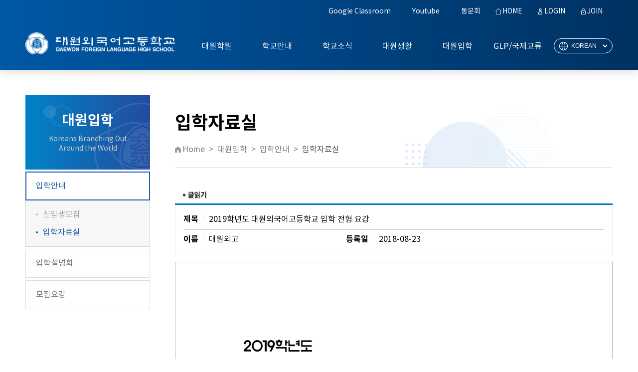

--- FILE ---
content_type: text/html
request_url: http://dwfl.hs.kr/?act=board.read&code=131012&page=5&num=58&id=61
body_size: 23805
content:
<!DOCTYPE html>
<html lang="kr">

<head>
	<meta charset="euc-kr">
	<meta http-equiv="X-UA-Compatible" content="IE=edge">

	<meta name="viewport" content="width=device-width, initial-scale=1.0" />
	<meta name="Author" content="(주)니트로아이" />
	<meta name="Keywords" content="대원외국어고등학교" />
	<meta name="Description" content="대원외국어고등학교 " />
	<base href="http://dwfl.hs.kr/hosts/dwfl.hs.kr/" />

	<link rel="stylesheet" href="commons/css/reset.css" />
	<link rel="stylesheet" href="commons/css/global.css" />
	<link rel="stylesheet" href="commons/css/contents.css" />
	<link rel="stylesheet" href="/css/access/board.css" type="text/css" />

	
	<script type="text/javascript" src="/js/lib/jquery-1.3.2.min.js"></script>
	<script type="text/javascript" src="/js/lib/jquery.validate.min.js"></script>
	<script type="text/javascript" src="/js/lib/jquery.pngFix.pack.js"></script>
	<script type="text/javascript" src="/js/lib/jquery.blockUI.js"></script>
	<script type="text/javascript" src="/js/lib/jquery.cookie.js"></script>
	<script type="text/javascript" src="/js/lib/jquery.ba-url.min.js"></script>
	<script type="text/javascript" src="/js/lib/jquery.clipboard.min.js"></script>

	<script type="text/javascript" src="/js/ewut.ReferenceData.js"></script>
	<script type="text/javascript" src="/js/ewut.HtmlGenerator.js"></script>
	<script type="text/javascript" src="/js/ewut.AdvanceInput.js"></script>
	<script type="text/javascript" src="/js/ewut.AccessbilityUI.js"></script>
	<script type="text/javascript" src="/js/ewut.contextmenu.js"></script>
	<script type="text/javascript" src="/js/ewut.Anchor.js"></script>
	<script type="text/javascript" src="/js/ewut.Filter.js"></script>
	<script type="text/javascript" src="/js/ewut.ImageUtil.js"></script>
	<script type="text/javascript" src="/js/ewut.FormUtil.js"></script>
	<script type="text/javascript" src="/js/ewut.Validate.js"></script>

	<script type="text/javascript">

	var _gaq = _gaq || [];
	_gaq.push(['_setAccount', 'UA-18458777-1']);
	_gaq.push(['_setDomainName', 'none']);
	_gaq.push(['_setAllowLinker', true]);
	_gaq.push(['_trackPageview']);

	(function() {
	var ga = document.createElement('script'); ga.type = 'text/javascript'; ga.async = true;
	ga.src = ('https:' == document.location.protocol ? 'https://ssl' : 'http://www') + '.google-analytics.com/ga.js';
	var s = document.getElementsByTagName('script')[0]; s.parentNode.insertBefore(ga, s);
	})();

	function setPng24(obj) {
		obj.width=obj.height=1;
		obj.className=obj.className.replace(/\bpng24\b/i,'');
		obj.style.filter = "progid:DXImageTransform.Microsoft.AlphaImageLoader(src='"+ obj.src +"',sizingMethod='image');"
		obj.src='';
		return '';
	}

	</script>
	<script type="text/javascript" src="commons/js/subTemplate.js"></script>

	<script src="commons/js/site.js"></script>

	<title>대원외국어고등학교 :::  - 입학자료실 글읽기</title>
</head>

<body>
	<header>
	<div class="wrap">
		<nav class="top">
			<div class="only_desktop">
				<a href="https://edu.google.com/" target="_blank">Google Classroom</a>
				<a href="https://www.youtube.com/channel/UC1PC4GOVNcHvONwwT04o-8g" target="_blank">Youtube</a>
				<a href="https://www.fola.or.kr/" target="_blank">동문회</a>
			</div>
			<a class="home" href="/">HOME</a>
			
			<a class="user" href="/?act=member.login">LOGIN</a>
			<a class="lock" href="/?act=member.clause">JOIN</a>
			
		</nav>
		<nav class="bottom">
			<a href="/" class="logo"><img src="commons/images/logo.png" class="logo" /></a>
			<div class="gnb">
				<div class="head">
					<div class="dropdown">
						<select class="select_language">
							<option value="http://dwfl.hs.kr/">KOREAN</option>
							<option value="http://eng.dwfl.hs.kr/">ENGLISH</option>
							<option value="http://cn.dwfl.hs.kr/">CHINESE</option>
						</select>
					</div>
					<nav>
						
						<a class="user" href="/?act=member.login">LOGIN</a>
						<a class="lock" href="/?act=member.clause">JOIN</a>
						
					</nav>
				</div>
					<ul>
		
		<li>
			<a class="menu_01" href="/?act=doc&amp;mcode=1711"  target="_self"  >대원학원</a>
						<ul class="menu-sub">
							<li><a href="/?act=doc&amp;mcode=1711"  >설립자 소개</a></li>
							<li><a href="/?act=doc&amp;mcode=1710"  >이사장 인사</a></li>
							<li><a href="https://daewon.sen.hs.kr/"  target="_blank"  >대원고등학교</a></li>
							<li><a href="https://dwg.sen.hs.kr/"  target="_blank"  >대원여자고등학교</a></li>
							<li><a href="http://daewon.ms.kr/"  target="_blank"  >대원국제중학교</a></li>
						</ul>
					</li>
		
		<li>
			<a class="menu_02" href="/?act=doc&amp;mcode=1010"  target="_self"  >학교안내</a>
						<ul class="menu-sub">
							<li><a href="/?act=doc&amp;mcode=1010"  >학교장 인사</a></li>
							<li><a href="/?act=doc&amp;mcode=101110"  target="_self"  >학교소개</a></li>
							<li><a href="/?act=doc&amp;mcode=101210"  target="_self"  >캠퍼스안내</a></li>
							<li><a href="https://www.youtube.com/channel/UC1PC4GOVNcHvONwwT04o-8g"  target="_blank"  >대원외고 Youtube</a></li>
						</ul>
					</li>
		
		<li>
			<a class="menu_03" href="/?act=board.list&amp;code=111010"  target="_self"  >학교소식</a>
						<ul class="menu-sub">
							<li><a href="/?act=board.list&amp;code=111010"  target="_self"  >대원공지</a></li>
							<li><a href="/?act=board.list&amp;code=111214"  target="_self"  >학교홍보자료</a></li>
							<li><a href="/?act=gallery.list&amp;code=1117"  >대원갤러리</a></li>
							<li><a href="/?act=board.list&amp;code=1113"  >학교운영위원회</a></li>
							<li><a href="/?act=doc&amp;mcode=111410"  target="_self"  >발전기금</a></li>
							<li><a href="/?act=doc&amp;mcode=1119"  >행정정보공개</a></li>
							<li><a href="http://www.dwfl.hs.kr/?act=board.list&amp;code=111821"  target="_self"  >학교평가</a></li>
						</ul>
					</li>
		
		<li>
			<a class="menu_04" href="/?act=board.list&amp;code=121013"  target="_self"  >대원생활</a>
						<ul class="menu-sub">
							<li><a href="/?act=board.list&amp;code=121013"  target="_self"  >학교생활</a></li>
							<li><a href="/?act=doc&amp;mcode=121410"  target="_self"  >특색교육프로그램</a></li>
							<li><a href="/?act=doc&amp;mcode=121610"  target="_self"  >동아리활동</a></li>
							<li><a href="/?act=board.list&amp;code=1215"  >급식게시판</a></li>
							<li><a href="/?act=board.list&amp;code=1212"  >진학ㆍ진로</a></li>
							<li><a href="/?act=doc&amp;mcode=121712"  target="_self"  >학교교육과정</a></li>
						</ul>
					</li>
		
		<li>
			<a class="menu_05" href="/?act=doc&amp;mcode=131010"  target="_self"  >대원입학</a>
						<ul class="menu-sub">
							<li><a href="/?act=doc&amp;mcode=131010"  target="_self"  >입학안내</a></li>
							<li><a href="/?act=doc&amp;mcode=131112"  target="_self"  >입학설명회</a></li>
							<li><a href="/?act=board.list&amp;code=1312"  >모집요강</a></li>
						</ul>
					</li>
		
		<li>
			<a class="menu_06" href="/?act=doc&amp;mcode=141010"  target="_self"  >GLP/국제교류</a>
						<ul class="menu-sub">
							<li><a href="/?act=doc&amp;mcode=141010"  target="_self"  >GLP</a></li>
							<li><a href="/?act=doc&amp;mcode=1411"  >국제교류</a></li>
						</ul>
					</li>
	</ul>
				<div class="close" id="button_close_ham"></div>
			</div>
			<div class="right">
				<div class="dropdown">
					<select class="select_language">
						<option value="http://dwfl.hs.kr/">KOREAN</option>
						<option value="http://eng.dwfl.hs.kr/">ENGLISH</option>
						<option value="http://cn.dwfl.hs.kr/">CHINESE</option>
					</select>
				</div>
				<div class="button_ham" id="button_open_ham"></div>
			</div>
		</nav>
	</div>
</header>
<script>
	document.querySelector("header").addEventListener("change", function() {
		if (event.target.matches(".select_language")) {
			// console.log(this, event.target.value);
			location.href = event.target.value;
		}
	});
	document.getElementById("button_open_ham").addEventListener("click", function() {
		document.body.classList.toggle("open_ham");
	});
	document.getElementById("button_close_ham").addEventListener("click", function() {
		document.body.classList.remove("open_ham");
	});
	document.body.addEventListener("click", function(event) {
		if (event.target.closest("header .gnb") || event.target.closest("#button_open_ham")) return;
		document.body.classList.remove("open_ham");
	});
	document.querySelector("header nav.bottom").addEventListener("click", function(event) {
		if (event.target.matches("header .gnb > ul > li > a")) {
			var targetMenu = event.target.closest("header .gnb > ul > li");
			var targetSubmenu = event.target.parentElement.querySelector("ul.menu-sub");
			if (!targetMenu || !targetSubmenu) return false;
			event.stopPropagation();
			event.preventDefault();

			var isOpen = targetMenu.classList.contains("open");
			document.querySelectorAll("header .gnb ul.menu-sub").forEach(function (element) { element.style.height = ""; element.closest("header .gnb > ul > li").classList.remove("open"); });
			if (!isOpen) {
				targetSubmenu.style.height = targetSubmenu.scrollHeight + "px";
				targetMenu.classList.add("open");
			}


			// [...document.querySelectorAll("header nav.bottom ul.menu-sub")].map(function(element) { domSlider.slideUp({ element }); });
			// domSlider.slideDown({ element: event.target.parentElement.querySelector("ul.menu-sub") });
			// event.target.parentElement.querySelector("ul.menu-sub").to($content, 0.2, { height: 0 });

			// TweenLite.set(targetSubmenu, { height: "auto" });
			// var T = TweenLite.to(targetSubmenu, 0.2, { height: 0 }).reversed(true);
			// T.reversed(!T.reversed());

			// if (targetSubmenu.classList.contains("open")) {
			// 	// slideUp(targetSubmenu);
			// 	targetSubmenu.style.height = "0";
			// 	targetSubmenu.classList.remove("open");
			// } else {
			// 	// slideDown(targetSubmenu);
			// 	targetSubmenu.style.height = targetSubmenu.scrollHeight + "px";
			// 	targetSubmenu.classList.add("open");
			// 	// TweenLite.kill(targetSubmenu);
			// 	// TweenLite.set(targetSubmenu, { height: "auto" });
    		// 	// TweenLite.from(targetSubmenu, 0.2, { height: 0 });
			// 	// targetSubmenu.classList.add("open");
			// }
			/*
			if (!event.target.closest("header nav.bottom > .gnb > ul > li").classList.contains("open")) {
				document.querySelectorAll("header nav.bottom > .gnb > ul > li").forEach(function (element) { element.classList.remove("open"); });
				event.target.closest("header nav.bottom > .gnb > ul > li").classList.add("open");
			} else {
				document.querySelectorAll("header nav.bottom > .gnb > ul > li").forEach(function (element) { element.classList.remove("open"); });
			}
			*/
			return false;
		}
	});
</script>
	<main class="sub wrap">
		<aside class="submenu">
			<section class="top">
	<h2>대원입학</h2>
	<p>Koreans Branching Out<br />Around the World</p>
</section>

<ul class="depth-1">
	
	<li class="on">
		<a href="/?act=doc&amp;mcode=131010" class="_self">입학안내</a>
		
		<ul class="depth-2">
			
			<li class=""><a href="/?act=doc&amp;mcode=131010" class="">신입생모집</a></li>
			
			<li class="on"><a href="/?act=board.list&amp;code=131012" class="">입학자료실</a></li>
			
		</ul>
		
	</li>
	
	<li class="">
		<a href="/?act=doc&amp;mcode=131112" class="_self">입학설명회</a>
		
		<ul class="depth-2">
			
			<li class=""><a href="/?act=doc&amp;mcode=131112" class="">입학설명회 안내</a></li>
			
			<li class=""><a href="/?act=into_sch.list&amp;code=131110" class="_self">입학설명회 예약</a></li>
			
		</ul>
		
	</li>
	
	<li class="">
		<a href="/?act=board.list&amp;code=1312" class="">모집요강</a>
		
	</li>
	
</ul>

		</aside>
		<section class="sub-contents">
			<section class="title">
				<h3 id="tmpDocTitle">입학자료실</h3>
				<div class="breadcrumb">
					<a href="/?main" class="home">Home</a> > <a href="/?act=doc&amp;mcode=131010" >대원입학</a> > <a href="/?act=doc&amp;mcode=131010" >입학안내</a> > <a href="/?act=board.list&amp;code=131012"  class="last">입학자료실</a>
				</div>
			</section>
			<article>
				<script type="text/javascript" src="/js/module/board.read.js"></script>
<noscript>
    <p>이 페이지는 자바스크립트가 지원되지 않는 브라우저에서 일부 기능이 제대로 작동하지 않습니다.</p>
</noscript>

<div id="subContent">

    
    
    
    

    <div class="subPage">

        <div class="board">

            <div class="boardRead">
                <h4 title="글읽기" class="title"><img src="/image/access/board/boardReadTit.gif" alt="글읽기" /></h4>

                <div id="boardList_table">

                    <div class="boardReadHeader">
                        <div class="infoArea">
                            <dl class="infoPre float_wrap">
                                <dt>제목</dt>
                                <dd class="title">2019학년도 대원외국어고등학교 입학 전형 요강</dd>
                            </dl>
                            <dl class="infoNext float_wrap">
                                <dt>이름</dt>
                                <dd>대원외고</dd>
                                <dt>등록일</dt>
                                <dd>2018-08-23 </dd>
                            </dl>
                        </div>
                    </div>
                    <div class="boardReadBody">
                        <p>
                            
                            
                                
                        </p>
                        

                        

                        <div id="tmpContentsArea"><p style="text-align: center;"><img alt="2019학년도 대원외국어고등학교 입학 전형 요강" src="/?act=image_proxy&path=hosts%2F14063%2Fboard%2F131012.-1.68.1535010225" /></p>
</div>

                        <!-- 첨부파일의 이미지 보이게 2010-11-03 정현-->
                        
                        <!-- 첨부파일의 이미지 보이게 2010-11-03 정현-->

                    </div>



                    <!-- 공공누리 -->
                    
                    <!-- 공공누리 -->

                    <div class="boradReadFooter">
                        <dl>
                            <dt>첨부파일</dt>
                            

                            
                            <dd><a href="/?act=file_proxy&path=download/board/14063/131012/61/1/2019%C7%D0%B3%E2%B5%B5_%B4%EB%BF%F8%BF%DC%B0%ED_%C0%D4%BD%C3%BF%E4%B0%AD.pdf"><img src="/image/icon/pdf.gif" class="icon" alt="2019학년도_대원외고_입시요강.pdf" title="2019학년도_대원외고_입시요강.pdf, 다운로드" onError="this.src='/image/icon/default.gif'" align="absmiddle" /> 2019학년도_대원외고_입시요강.pdf</a>&nbsp&nbsp&nbsp다운로드 수 : [ 334 ]</dd>
                            

                            

                            
							
							<button type="button" onclick="download_all_individual();" style="cursor:pointer; padding:5px; margin:5px;">
								전체 파일 다운로드
							</button>

                            
                        </dl>
						
						<script type="text/javascript">
						<!--
						function clip_insecureContent(mode){
							var url = '';
							var textarea = document.createElement("textarea");
							document.body.appendChild(textarea);
							if (mode=='edge')
							{
								url = 'edge://settings/content/insecureContent';
							} else {
								url = 'chrome://settings/content/insecureContent';
							}
							textarea.value = url;
							textarea.select();
							document.execCommand("copy");
							document.body.removeChild(textarea);
							alert("링크가 복사되었습니다. 주소창에 붙여넣기 하세요!")
						};
						//-->
						</script>
						
                        <div style="border-top: 1px solid #000; margin-right: 15px; line-height: 22px;">
							<p>브라우저 보안 업데이트로 인한 다운로드 불가 시, 다운로드 안내</p>
							<p>엣지 : edge://settings/content/insecureContent <a href="javascript:clip_insecureContent('edge');" style="color: blue;"> [클릭 후 주소창에 붙여넣기]</a></p>
							<p>크롬 : chrome://settings/content/insecureContent <a href="javascript:clip_insecureContent('chrome');" style="color: blue; "> [클릭 후 주소창에 붙여넣기]</a></p>
							<p>위 주소로 접근하셔서 허용 부분에 학교 도메인(<a class="domain_a" style="color:blue;"></a>)을 넣고 저장하시면 다운로드가 가능해집니다.</p>
						</div>


						<script type="text/javascript">
							(function($){
								var domain = window.location.hostname;
								$(".domain_a").text("http://" + domain);
							})(jQuery);

						</script>
                    </div>
					
					<script type="text/javascript">
					function download_all_individual() {
						// 1. 모든 a 태그 수집
						var links = document.getElementsByTagName('a');
						var target_urls = [];

						// 2. 프록시 다운로드 링크만 골라내기
						for (var i = 0; i < links.length; i++) {
							var href = links[i].href;
							// act=file_proxy 가 포함된 주소만 수집
							if (href.indexOf('act=file_proxy') > -1) {
								target_urls.push(href);
							}
						}

						if (target_urls.length == 0) {
							alert("다운로드할 첨부파일이 없습니다.");
							return;
						}

						if (!confirm("총 " + target_urls.length + "개의 파일을 개별 다운로드합니다.\n\n브라우저 상단에 '팝업 차단' 경고가 뜨면 [허용] 해주세요.")) {
							return;
						}

						// 3. 시간차를 두고 iframe 생성 (브라우저 차단 우회)
						for (var k = 0; k < target_urls.length; k++) {
							(function(url, index) {
								setTimeout(function() {
									// 보이지 않는 iframe 생성
									var ifr = document.createElement('iframe');
									ifr.style.display = 'none';
									ifr.src = url; // 여기서 다운로드 요청 발생
									document.body.appendChild(ifr);
									
									// (선택) 다운로드 후 iframe 제거 로직은 복잡하므로 
									// 페이지 새로고침 전까지는 그냥 둡니다. (문제 없음)
								}, 1000 * index); // 1초 간격 (0초, 1초, 2초...)
							})(target_urls[k], k);
						}
					}
				</script>

                    

                </div>
                <div class="boardNavigation float_wrap">
                    <div class="buttonLeft">
                        <span class="button01 arrowIcon" id="print_btn">
                            <a href="/?act=board.read&amp;code=131012&amp;page=5&amp;num=58&amp;id=61#none" onclick="boardPrint('dwfl.hs.kr');">
                                <span>인쇄하기</span>
                            </a></span>
                    </div>

                    <div class="buttonRight">
                        <span class="button01 arrowIcon">
                            <a href="/?act=board.list&amp;code=131012&amp;page=5"><span>목록</span></a>
                        </span>
                        
                    </div>
                </div>

                <div class="prevNext">
                    <div class="prevNextlist">
                        <dl class="prev">
                            <dt class="title">이전글</dt>
                            <dd class="preTitle"><a href="/?act=board.read&amp;code=131012&amp;page=5&amp;id=60">2018학년도 3월 전편입학전형 안내</a></dd>
                            <dd class="admin">/ 대원외고</dd>
                            <dd class="time">2018.03.07</dd>
                        </dl>
                        <dl class="next">
                            <dt class="next">다음글</dt>
                            <dd class="nextTitle"><a href="/?act=board.read&amp;code=131012&amp;page=5&amp;id=62">2019학년도 신입생 입학 등록금 안내</a></dd>
                            <dd class="admin">/ 대원외고</dd>
                            <dd class="time">2018.11.29</dd>
                        </dl>
                    </div>
                </div>
            </div>

        </div>

    </div>

</div>
			</article>
		</section>
	</main>
	<footer>
	<div class="wrap">
		<button id="button_gotop" class="button_gotop"></button>
		<div class="bar">
			<span><a href="/?act=doc.info" class="em">개인정보처리방침</a></span>
			<span><a href="/?act=doc.copyright_service">저작권 지침 및 신고</a></span>
			<span><a href="http://school.nitroeye.co.kr/ewut_new/html/popup/mail_reject.htm" class="popup">이메일무단수집거부</a></span>
			<span><a href="/?act=admin.main">관리자</a></span>
		</div>
		<div class="contact">
			<div class="logo"><img src="commons/images/logo_footer.png" /></div>
			<div class="right">
				<div>(04939)서울특별시 광진구 중곡동 용마산로22길 26</div>
				<div class="split"><span>교무입학</span><span>Tel : 02-2204-1513~1525</span><span>|</span><span>Fax : 02-2204-1544</span></div>
				<div class="split"><span>행정실</span><span>Tel : 02-2204-1527~1530</span><span>|</span><span>Fax : 02-2204-1537</span></div>
				<div><br /></div>
				<div>COPYRIGHT ⓒ DAEWON FOREIGN LANGUAGE HIGH SCHOOL. ALL RIGHTS RESERVED.</div>
			</div>
			<div class="banner" id="foot_bannerzone">
				<div class="banner_wrap">
					<ul class="listwrap2">
						<li>
							<a href="http://www.schoolinfo.go.kr/index.jsp?GS_CD=S010000571" class="_blank"><img src="files/banner/201610121520590.258584.jpg" alt="학교알리미의 배너, 새창열림" width="160" height="43" /></a>
						</li>
						
						<li>
							<a href="http://www.sen.go.kr/web/services/page/viewPage.action?page=kor/part/part_04_09.html" class="_blank"><img src="files/banner/201904030959170.576872.png" alt="학교 성폭력 온라인 신고센터의 배너, 새창열림" width="160" height="43" /></a>
						</li>
						
						<li>
							<a href="https://www.safepeople.go.kr/safepeople/cms_iba/main.do" class="_blank"><img src="files/banner/201610121521120.945243.jpg" alt="안전신문고의 배너, 새창열림" width="160" height="43" /></a>
						</li>
						
						<li>
							<a href="http://clean-hakwon.moe.go.kr/" class="_blank"><img src="files/banner/201611041624320.847379.jpg" alt="교육부 불법사교육 신고센터의 배너, 새창열림" width="160" height="43" /></a>
						</li>
						
						<li>
							<a href="http://www.schoolsafe.kr/main2/" class="_blank"><img src="files/banner/201611041632510.072292.jpg" alt="학교안전정보센터의 배너, 새창열림" width="160" height="43" /></a>
						</li>
						
						<li>
							<a href="http://daewonkinder.kr/" class="_blank"><img src="files/banner/201611041642420.972178.jpg" alt="대원킨더아카데미의 배너, 새창열림" width="160" height="43" /></a>
						</li>
						
						<li>
							<a href="http://" class="_blank"><img src="files/banner/201702160951030.738985.gif" alt="서울교육콜센터의 배너, 새창열림" width="160" height="43" /></a>
						</li>
						
						<li>
							<a href="http://bit.ly/2FAOjfZ" class="_blank"><img src="files/banner/201803151031090.163774.jpg" alt="성폭력 신고센터의 배너, 새창열림" width="160" height="43" /></a>
						</li>
						
						<li>
							<a href="https://www.clean.go.kr/cmm/secCtfc.do?menuId=M0701&amp;uprMenuId=M0392&amp;rqsTyCd=&amp;menuCode=acs" class="_blank"><img src="files/banner/201908191006450.70025.jpg" alt="사학비리 부패신고센터의 배너, 새창열림" width="160" height="43" /></a>
						</li>
						
						<li>
							<a href="http://teentalk.or.kr/index.php" class="_blank"><img src="files/banner/202011101230130.417818.jpg" alt="다 들어줄개의 배너, 새창열림" width="160" height="43" /></a>
						</li>
						
					</ul>
				</div>
				<div class="buttons">
					<button class="b_prev"><img src="commons/images/button_arrow.png" /></button>
					<button class="b_next"><img src="commons/images/button_arrow_down.png" /></button>
				</div>
			</div>
		</div>
	</div>
</footer>
<script>
	document.getElementById("button_gotop").addEventListener("click", function(event) {
		event.stopPropagation();
		event.preventDefault();
		window.scrollTo({top: 0, behavior: 'smooth'});
		return false;
	});
</script>
</body>

</html>

--- FILE ---
content_type: text/css
request_url: http://dwfl.hs.kr/hosts/dwfl.hs.kr/commons/css/global.css
body_size: 37105
content:
/* 웹 폰트 */
@font-face {
    font-family: 'Noto Sans KR';
    src: url('/font/notokr-regular.eot');
    src: url('/font/notokr-regular.eot?#iefix') format('embedded-opentype'),
         url('/font/notokr-regular.woff2') format('woff2'),
         url('/font/notokr-regular.woff') format('woff'),
         url('/font/notokr-regular.ttf') format('truetype'),
         url('/font/notokr-regular.svg#notokr-regular') format('svg');
    font-weight: 400;
    font-style: normal;
}
@font-face {
    font-family: 'Noto Sans KR';
    src: url('/font/notokr-medium.eot');
    src: url('/font/notokr-medium.eot?#iefix') format('embedded-opentype'),
         url('/font/notokr-medium.woff2') format('woff2'),
         url('/font/notokr-medium.woff') format('woff'),
         url('/font/notokr-medium.ttf') format('truetype'),
         url('/font/notokr-medium.svg#notokr-medium') format('svg');
    font-weight: 500;
    font-style: normal;
}
@font-face {
    font-family: 'Noto Sans KR';
    src: url('/font/notokr-bold.eot');
    src: url('/font/notokr-bold.eot?#iefix') format('embedded-opentype'),
         url('/font/notokr-bold.woff2') format('woff2'),
         url('/font/notokr-bold.woff') format('woff'),
         url('/font/notokr-bold.ttf') format('truetype'),
         url('/font/notokr-bold.svg#notokr-bold') format('svg');
    font-weight: 700;
    font-style: normal;
}

@font-face {
    font-family: 'Noto bold';
    src: url('/font/notokr-bold.eot');
    src: url('/font/notokr-bold.eot?#iefix') format('embedded-opentype'),
         url('/font/notokr-bold.woff2') format('woff2'),
         url('/font/notokr-bold.woff') format('woff'),
         url('/font/notokr-bold.ttf') format('truetype'),
         url('/font/notokr-bold.svg#notokr-bold') format('svg');
    font-weight: 500;
    font-style: normal;
}

body {
    font-family: 'Noto Sans KR';
}



/* 공통 */
.wrap { margin-left: 6%; margin-right: 6%; }
.wrap-l { margin-left: 6%; padding-right: 6%; }

/* 탭 기능 */
.tabs ul.tabs-auto > li { display: none; }
.tabs ul.tabs-buttons > li { cursor: pointer; }
.tabs ul.tabs-buttons > li, .tabs ul.tabs-auto > li.selected { display: inherit; }

/* 세로로 접었다 폈다 */
.fold-v {
    -webkit-transition: height .25s ease;
    -o-transition: height .25s ease;
    transition: height .25s ease;
    overflow: hidden;
}
/* .fold-v:not(.on) {
    display: none;
} */

/* 공지 강조 요청 */
.boardListForm > a strong{ font-weight: bolder; }






header {
	background-color: white;
    box-shadow: 0px 0px 20px rgba(0, 0, 0, 0.2);
    position: absolute;
    width: 100%;
    top: 0;
    overflow: hidden;
    z-index: 1;
}
header::before {
    content: '';
    width: 100%;
    height: 140px;
    display: inline-block;
    background: rgb(0,88,166);
	background: linear-gradient(90deg, rgba(0,88,166,1) 0%, rgba(0,49,97,1) 100%);
    position: absolute;
    top: 0;
    right: auto;
    bottom: auto;
    left: 0;
}
header > .wrap { position: relative; display: flex; flex-direction: column; }
header nav.top { display: flex; justify-content: flex-end; align-items: center; flex: 0 0 45px; font-size: 14px; }
header nav.top a { margin: 0 10px; padding: 0 10px; }
header nav.top a:hover { text-decoration: underline; }
header nav a { padding: 0 10px; color: white; text-decoration: none; }
header nav a.home { padding-left: 14px; background-image: url('../images/icon_home.png'); background-repeat: no-repeat; background-position: left center; }
header nav a.user { padding-left: 14px; background-image: url('../images/icon_user.png'); background-repeat: no-repeat; background-position: left center; }
header nav a.lock { padding-left: 14px; background-image: url('../images/icon_lock.png'); background-repeat: no-repeat; background-position: left center; }

header nav.bottom { display: flex; align-items: flex-start; justify-content: space-between; font-size: 18px; min-height: 95px; }
header nav.bottom > .logo { padding: 8px 0 10px 0; }
header nav.bottom > .logo img { max-width: 380px; }
header nav.bottom > .gnb { flex: 1; margin: 0 3% 0 6%; font-size: 18px; }
header nav.bottom > .gnb > .head { background: rgb(0,88,166); background: linear-gradient(90deg, rgba(0,88,166,1) 0%, rgba(0,49,97,1) 100%); display: none; padding: 10px; align-items: center; justify-content: space-between; font-size: 14px; padding-right: 60px; }
header nav.bottom > .gnb > ul { display: flex; align-items: stretch; }
header nav.bottom > .gnb > ul > li { flex: 1; text-align: center; overflow: hidden; }
header nav.bottom > .gnb > ul > li > a { color: white; text-decoration: none; padding: 0 10px; height: 95px; display: flex; align-items: center; justify-content: center; }
header nav.bottom > .gnb > ul > li:hover > a { font-weight: bold; }
header nav.bottom > .gnb > ul ul.menu-sub { padding: 10px 0; overflow: hidden; }
header nav.bottom > .gnb > ul ul.menu-sub a { color: #999999; padding: 10px 0; display: block; font-size: 15px; text-decoration: none; }
header nav.bottom > .gnb > ul ul.menu-sub a:hover { color: #004c91; text-decoration: underline;text-underline-offset: 4px; }
header nav.bottom > .gnb > .close { display: none; position: absolute; right: 0; top: 0; background-image: url('../images/icon_close.png'); background-repeat: no-repeat; background-size: 30px; background-position: center; width: 30px; height: 30px; padding: 10px; cursor: pointer; }
header nav.bottom .right { padding-top: 28px; }
header nav.bottom .dropdown { border: 1px solid white; border-radius: 20px; padding: 0 10px; }
header nav.bottom .dropdown select { background: url('../images/icon_world.png') no-repeat center left 10px; padding: 10px 10px 10px 30px; border: 0; color: white; }
header nav.bottom .dropdown option { background-color: black; }

/* body {  } */
body > main { margin-top: 190px; }
body > main.home { background-image: url('../images/body_bg.png'); background-repeat: no-repeat; background-size: cover; }









body > main.home > .grid-layout { display: grid; grid-template-columns: repeat(2, 1fr); grid-template-rows: repeat(2, 1fr); grid-column-gap: 90px; grid-row-gap: 45px; }
body > main.home > .grid-layout > .icons { grid-area: 1 / 1 / 2 / 2; width: 100%; display: flex; flex-wrap: wrap; text-align: center; }
body > main.home > .grid-layout > .boards { grid-area: 2 / 1 / 3 / 2; height: 340px; overflow: hidden; }
body > main.home > .grid-layout > .events { grid-area: 1 / 2 / 3 / 3; }

/* body > main.home > .icons { border-radius: 10px; overflow: hidden; border: 1px solid #eeeeee; gap: 1px; background-color: #eee; } */
body > main.home > .grid-layout > .icons { border-radius: 10px; overflow: hidden; display: grid; grid-template-columns: repeat(3, 1fr); grid-template-rows: repeat(3, 1fr); border: 1px solid #eeeeee; gap: 1px; background-color: #eee; }
body > main.home > .grid-layout > .icons a { display: flex; align-items: center; flex-direction: column; justify-content: center; flex: 33%; background-color: white; box-sizing: border-box; color: #777777; text-decoration: none; padding: 10px; word-break: keep-all; }
body > main.home > .grid-layout > .icons a:hover { background: rgb(76,169,223); background: linear-gradient(40deg, rgba(76,169,223,1) 0%, rgba(74,105,217,1) 100%); color: white; }
body > main.home > .grid-layout > .icons a .icon { display: block; width: 54px; height: 54px; background-repeat: no-repeat; margin: 0 auto 10px auto; background-size: cover; }
body > main.home > .grid-layout > .icons a .icon.icon-1 { background-image: url('../images/quick_1.png'); }
body > main.home > .grid-layout > .icons a .icon.icon-2 { background-image: url('../images/quick_2.png'); }
body > main.home > .grid-layout > .icons a .icon.icon-3 { background-image: url('../images/quick_3.png'); }
body > main.home > .grid-layout > .icons a .icon.icon-4 { background-image: url('../images/quick_4.png'); }
body > main.home > .grid-layout > .icons a .icon.icon-5 { background-image: url('../images/quick_5.png'); }
body > main.home > .grid-layout > .icons a .icon.icon-6 { background-image: url('../images/quick_6.png'); }
body > main.home > .grid-layout > .icons a .icon.icon-7 { background-image: url('../images/quick_7.png'); }
body > main.home > .grid-layout > .icons a .icon.icon-8 { background-image: url('../images/quick_8.png'); }
body > main.home > .grid-layout > .icons a .icon.icon-9 { background-image: url('../images/quick_9.png'); }
body > main.home > .grid-layout > .icons a:hover .icon.icon-1 { background-image: url('../images/quick_1_on.png'); }
body > main.home > .grid-layout > .icons a:hover .icon.icon-2 { background-image: url('../images/quick_2_on.png'); }
body > main.home > .grid-layout > .icons a:hover .icon.icon-3 { background-image: url('../images/quick_3_on.png'); }
body > main.home > .grid-layout > .icons a:hover .icon.icon-4 { background-image: url('../images/quick_4_on.png'); }
body > main.home > .grid-layout > .icons a:hover .icon.icon-5 { background-image: url('../images/quick_5_on.png'); }
body > main.home > .grid-layout > .icons a:hover .icon.icon-6 { background-image: url('../images/quick_6_on.png'); }
body > main.home > .grid-layout > .icons a:hover .icon.icon-7 { background-image: url('../images/quick_7_on.png'); }
body > main.home > .grid-layout > .icons a:hover .icon.icon-8 { background-image: url('../images/quick_8_on.png'); }
body > main.home > .grid-layout > .icons a:hover .icon.icon-9 { background-image: url('../images/quick_9_on.png'); }

/* body > main.home > .grid-layout > .boards { margin-top: 48px; } */
body > main.home > .grid-layout > .boards .top { display: flex; border-bottom: 1px solid #d3d3d3; padding-bottom: 10px; margin-bottom: 22px; }
body > main.home > .grid-layout > .boards h3 { font-family: 'Noto bold'; font-size: 30px; white-space: nowrap; }
body > main.home > .grid-layout > .boards .tabs-buttons { display: flex; align-items: flex-end; margin-left: 38px; margin-bottom: -11px; margin-right: 34px; white-space: nowrap; }
body > main.home > .grid-layout > .boards .tabs-buttons li { padding: 0 8px 11px 8px; border-bottom-width: 2px; border-bottom-style: solid; border-color: transparent; font-size: 20px; color: #999999; }
body > main.home > .grid-layout > .boards .tabs-buttons li.selected { border-color: #005aab; color: #005aab; }
body > main.home > .grid-layout > .boards .tabs-more { position: relative; }
body > main.home > .grid-layout > .boards .tabs-more li { position: absolute; top:-50px; right: 6px; }
body > main.home > .grid-layout > .boards .tabs-contents { line-height: 1.4; }
body > main.home > .grid-layout > .boards .tabs-contents .board ul > li { display: flex; align-items: center; margin-top: 16px; }
body > main.home > .grid-layout > .boards .tabs-contents .board ul > li a { text-decoration: none; color: #666666; }
body > main.home > .grid-layout > .boards .tabs-contents .board ul > li:first-child .title { font-size: 18px; flex: 1; }
body > main.home > .grid-layout > .boards .tabs-contents .board ul > li:first-child .date { border-radius: 100%; border: 4px solid #e2e2e2; width: 85px; height: 85px; display: flex; flex-wrap: wrap; justify-content: center; align-items: center; text-align: center; align-content: center; color: #6e6e6e; margin-right: 16px; order: -1; }
body > main.home > .grid-layout > .boards .tabs-contents .board ul > li:first-child .date .date-date { color: #005aab; font-size: 28px; font-weight: bold; order: -1; width: 100%; margin-bottom: 0px; }
body > main.home > .grid-layout > .boards .tabs-contents .board ul > li:first-child .date .date-year::after { content: "."; }
body > main.home > .grid-layout > .boards .tabs-contents .board ul > li:first-child .title a { color: black; background-repeat: repeat-x; padding: 3px 2px; background-position: bottom; font-weight: bold; }
body > main.home > .grid-layout > .boards .tabs-contents ul > li a:hover {background-image: url('../images/notice_bg.png'); }

body > main.home > .grid-layout > .boards .tabs-contents .board ul > li .date .date-year::after { content: "."; }
body > main.home > .grid-layout > .boards .tabs-contents .board ul > li:not(:first-child) .date .date-month::after { content: "."; }
body > main.home > .grid-layout > .boards .tabs-contents .board ul > li .date { color: #888888; }

body > main.home > .grid-layout > .boards .tabs-contents .board ul > li:not(:first-child) { padding-left: 10px; background: url('../images/bullet_gray.png'); background-position: center left; background-repeat: no-repeat; }
body > main.home > .grid-layout > .boards .tabs-contents .board ul > li:not(:first-child) .title { flex: 1; overflow: hidden; text-overflow: ellipsis; white-space: nowrap; }
body > main.home > .grid-layout > .boards .tabs-contents .board ul > li:not(:first-child) .date { flex: 0; text-align: right; white-space: nowrap; padding-left: 10px; }

body > main.home > .grid-layout > .boards .tabs-contents .calendar { display: flex; min-height: 260px; }
body > main.home > .grid-layout > .boards .tabs-contents .calendar > .date { background: rgb(76,169,223); background: linear-gradient(160deg, rgba(76,169,223,1) 0%, rgba(74,105,217,1) 100%); color: white; display: flex; align-items: center; flex-direction: column; justify-content: center; padding: 20px; margin-right: 10px; font-size: 14px; line-height: 26px; }
body > main.home > .grid-layout > .boards .tabs-contents .calendar > .date strong { font-size: 28px; }
body > main.home > .grid-layout > .boards .tabs-contents .calendar > .list { flex: 1; }
body > main.home > .grid-layout > .boards .tabs-contents .calendar > .list li { border-bottom: 1px solid #eeeeee; padding: 10px; }
body > main.home > .grid-layout > .boards .tabs-contents .calendar > .list li:last-child { border: none; }


body > main.home > .grid-layout > .events { display: grid; grid-template-columns: repeat(2, 1fr); grid-template-rows: repeat(2, 1fr); grid-column-gap: 10px; grid-row-gap: 10px; line-height: 50px; }
body > main.home > .grid-layout > .events a { position: relative; text-decoration-line: none; display: block; border-radius: 10px 10px; background-color: #f3f3f3; padding: 30px; background-repeat: no-repeat; background-position: right bottom; }
body > main.home > .grid-layout > .events a:hover { background-color: #69a2e2; background-image: url('../images/event_bg_deco.png'); }
body > main.home > .grid-layout > .events a .subtitle { color: #555555; font-size: 20px; white-space: nowrap; }
body > main.home > .grid-layout > .events a .title { color: #444444; font-size: 35px; font-weight: bold;  }
body > main.home > .grid-layout > .events a:hover .subtitle, body > main.home > .grid-layout > .events a:hover .title { color: #ffffff; }
body > main.home > .grid-layout > .events a:hover .title span { color: #fcffa5; }
body > main.home > .grid-layout > .events a .go { width: 53px; height: 26px; background-image: url("../images/event_arrow.png"); background-repeat: no-repeat; background-position: right; transition: all ease 0.2s; line-height: 26px; margin-top: 15px; background-size: contain; }
body > main.home > .grid-layout > .events a .go::before { color: #d8e8fb; width: 0; overflow: hidden; transition: all ease 0.2s; font-size: 17px; height: 26px; white-space: nowrap; display: block; content: '바로가기'; }
body > main.home > .grid-layout > .events a:hover .go { width: 123px; background-image: url("../images/event_arrow_on.png"); }
body > main.home > .grid-layout > .events a:hover .go::before { width: 70px; }
body > main.home > .grid-layout > .events a .icon { position: absolute; bottom: 0; right: 0; }
body > main.home > .grid-layout > .events a .icon img { max-width: 200px; transition: all 0.1s; }
body > main.home > .grid-layout > .events a.empty { background: none; cursor: default; }
body > main.home > .grid-layout > .events a.empty .title { position: absolute; right: 0; bottom: 0; display: block; margin-left: 20px; }
body > main.home > .grid-layout > .events a.empty .title img { width: 100%; height: auto; }
body > main.home > .grid-layout > .events a.empty .icon { position: absolute; left: 20px; top: 20px; width: 228px; height: 228px; display: block; background-image: url("../images/events_empty_image.png"); background-repeat: no-repeat; }
body > main.home > .grid-layout > .events a.empty .icon::after { position: absolute; left: 02; top: 0; width: 228px; height: 228px; display: block; content: ""; background-image: url("../images/events_empty_text.png"); background-repeat: no-repeat; }



body > main.home > .gallery { position: relative; margin-top: 90px; padding-top: 74px; padding-left: 50px; }
body > main.home > .gallery > .bg { background: rgb(44,61,77); background: linear-gradient(40deg, rgba(44,61,77,1) 0%, rgba(54,75,94,1) 100%); border-radius: 10px 0 0 10px; position: absolute; top: 0; right: 0; bottom: 50px; left: 0; }
body > main.home > .gallery > .bg::before { content: ''; display: block; background: url('../images/gallery_bg.png'); background-repeat: no-repeat; position: absolute; top: 0; right: 0; bottom: 0; left: 0; }
body > main.home > .gallery > .split { display: flex; position: relative; }
body > main.home > .gallery > .split > .left { flex: 45%; margin-right: 5%; }
body > main.home > .gallery > .split > .left .top a { color: white; text-decoration: none; padding: 12px 60px 12px 26px; border: 1px solid white; border-radius: 8px; background-image: url('../images/icon_arrow45.png'); background-repeat: no-repeat; background-position: right 28px top 50%; word-break: keep-all; }
body > main.home > .gallery > .split h3 { color: white; font-family: 'Noto Bold'; }
body > main.home > .gallery > .split > .left .top { margin-bottom: 30px; display: flex; align-items: center; justify-content: space-between; }
/* body > main.home > .gallery > .split > .left .bottom > a { display: block; background-image: url('../images/youtube_thumb.png'); background-repeat: no-repeat; width: 630px; height: 350px; border-radius: 18px; position: relative; } */
body > main.home > .gallery > .split > .left .bottom > .video-box { display: block; width: 100%; padding-top: 56%; border-radius: 18px; overflow: hidden; position: relative; }
body > main.home > .gallery > .split > .left .bottom > .video-box > img, body > main.home > .gallery > .split > .left .bottom > .video-box > video { width: 100%; height: 100%; object-fit: cover; position: absolute; top: 0; }
body > main.home > .gallery > .split > .left .bottom > .video-box > .title { position: absolute; bottom: 18px; left: 20px; font-size: 16px; color: white; text-decoration: none; }
body > main.home > .gallery > .split > .left .bottom > .video-box > .button-play { position: absolute; background-image: url('../images/button_play.png'); background-repeat: no-repeat; width: 76px; height: 76px; top: calc(50% - 76px / 2); left: calc(50% - 76px / 2); }
body > main.home > .gallery > .split > .left h3 { font-size: 26px; }
body > main.home > .gallery > .split > .right { margin-top: 70px; overflow: hidden; flex: 55%; display: flex; flex-direction: column; justify-content: space-between; }
body > main.home > .gallery > .split > .right h3 { font-size: 38px; }
body > main.home > .gallery > .split > .right .description { margin-top: 20px; font-size: 20px; color: #7c939a; }
body > main.home > .gallery > .split > .right .button-more { display: block; background-image: url('../images/icon_plus.png'); width: 25px; height: 25px; margin-top: 28px; }
body > main.home > .gallery > .split > .right .gallery-list { display: flex; margin-top: 6%; justify-content: space-between; }
body > main.home > .gallery > .split > .right .gallery-list > a { display: block; text-decoration: none; position: relative; flex: 0 0 22%; overflow: hidden; }
body > main.home > .gallery > .split > .right .gallery-list > a .thumbnail { border-radius: 10px; overflow: hidden; position: relative; width: 100%; padding-top: 70%; }
body > main.home > .gallery > .split > .right .gallery-list > a:hover .thumbnail::before { display: block; content: ''; width: 100%; height: 100%; background: #2c4d79; position: absolute; top: 0%; left: 0%; opacity: 0.5; z-index: 1; }
body > main.home > .gallery > .split > .right .gallery-list > a:hover .thumbnail::after { display: block; content: ''; width: 40px; height: 40px; background: url('../images/icon_magnifier.png') no-repeat center; position: absolute; top: 50%; left: 50%; margin-left: -20px; margin-top: -20px; z-index: 1; }
body > main.home > .gallery > .split > .right .gallery-list > a img { width: 100%; height: 100%; object-fit: cover; top: 0; position: absolute; }
body > main.home > .gallery > .split > .right .gallery-list > a figcaption { color: black; margin-top: 16px; font-size: 16px; font-weight: 500; white-space: nowrap; overflow: hidden; text-overflow: ellipsis; }


body > main.sub { display: flex; }
body > main.sub > aside { width: 250px; }
body > main.sub > aside .subMenuTop h3 { display: none; }
body > main.sub > aside > .top { width: 250px; height: 150px; padding: 0 20px; box-sizing: border-box; display: flex; background: rgb(36,75,159); background: linear-gradient(90deg, rgba(0,131,199,1) 0%, rgba(36,75,159,1) 100%); text-align: center; flex-direction: column; justify-content: center; color: white; font-size: 28px; line-height: 1.4; position: relative; }
body > main.sub > aside > .top::before { content: ''; width: 100%; height: 100%; display: inline-block; background: url('../images/submenu_bg.png') no-repeat right bottom; position: absolute; top: 0; right: auto; bottom: auto; left: 0; }
body > main.sub > aside > .top * { position: relative; }
body > main.sub > aside > .top h2 { font-family: 'Noto bold'; }
body > main.sub > aside > .top p { margin-top: 8px; color: #CCC; font-size: 14px; }
body > main.sub > aside ul.depth-1 { margin-top: 4px; }
body > main.sub > aside ul.depth-1 > li { margin-top: 4px; }
body > main.sub > aside ul.depth-1 > li:has(ul.depth-2) { background-image: url('../images/arrow_bottom.png'); background-position: right 18px top 26px; background-repeat: no-repeat; }
body > main.sub > aside ul.depth-1 > li > a { display: block; border: 1px solid #dddddd; text-decoration: none; color: #777777; padding: 20px; }
body > main.sub > aside ul.depth-1 > li > a:hover { text-decoration: underline; }
body > main.sub > aside ul.depth-1 > li.on > a { color: #1c57a8; border: 2px solid #1c58a8; padding: 19px; }
body > main.sub > aside ul.depth-1 > li.on:has(ul.depth-2) { background-image: url('../images/arrow_bottom_blue.png'); }
body > main.sub > aside ul.depth-2 { background-color: #f7f7f7; border-width: 0 1px 1px 1px; border-style: solid; border-color: #d3d3d3; height: 0; opacity: 0; visibility: hidden; }
body > main.sub > aside ul.depth-1 > li.on ul.depth-2 { height: auto; opacity: 1; visibility: visible; padding: 10px 0; }
body > main.sub > aside ul.depth-2 li { background-color: #f7f7f7; }
body > main.sub > aside ul.depth-2 li:first-child { margin-top: 0; }
body > main.sub > aside ul.depth-2 > li > a { display: block; text-decoration: none; color: #999999; padding: 10px 20px 10px 34px; background-image: url('../images/bullet_gray.png'); background-position: 20px center; background-repeat: no-repeat; }
body > main.sub > aside ul.depth-2 > li.on > a { color: #1c58a8; background-image: url('../images/bullet_blue.png'); }
body > main.sub > aside ul.depth-2 li a:hover { text-decoration: underline; }

body > main.sub > section.sub-contents { margin-left: 50px; flex: 1; }
body > main.sub > section.sub-contents > section.title { padding-top: 40px; background: url('../images/sub_bg.png') no-repeat right 120px bottom; }
body > main.sub > section.sub-contents > article { border-top: 1px solid #d3d3d3; padding-top: 16px; }
body > main.sub > section.sub-contents > section.title h3 { font-size: 36px; font-family: 'Noto bold'; }
body > main.sub > section.sub-contents > section.title .breadcrumb { color: #777777; padding: 26px 0 28px 0; }
body > main.sub > section.sub-contents > section.title .breadcrumb a { text-decoration: none; display: inline-block; color: #777777; margin: 0 4px; }
body > main.sub > section.sub-contents > section.title .breadcrumb a:first-child { margin-left: 0; }
body > main.sub > section.sub-contents > section.title .breadcrumb a:last-child { color: #444444; }
body > main.sub > section.sub-contents > section.title .breadcrumb a.home { background-image: url("../images/icon_b_home.png"); background-repeat: no-repeat; background-position: left center; padding-left: 15px; }


body > main.sub > section.sub-contents > article .boardListForm > a span { font-size: 14px; }




footer { background-color: #f2f2f2; margin-top: 111px; padding: 30px 0; }
footer > div { position: relative; }
footer .button_gotop { position: absolute; top: -91px; right: 0; background: url("../images/button_top.png") no-repeat; width: 183px; height: 61px; outline: none; border: 0; cursor: pointer; }
footer .bar { display: flex; border: 1px solid #cccccc; border-radius: 30px; padding: 12px; justify-content: center; font-size: 16px; }
footer .bar > span { padding-left: 20px; margin-left: 20px; background: url('../images/bullet_gray.png'); background-position: center left; background-repeat: no-repeat; }
footer .bar a { color: #333333; text-decoration: none; }
footer .bar > span:first-child { background: none; padding-left: 0; margin-left: 0; }
footer .bar a.em { color: #0c4da2; font-weight: bold; }
footer .contact { margin-top: 40px; color: #7f7f7f; font-size: 14px; display: flex; line-height: 1.6; align-items: flex-start; } 
footer .contact > .right { margin-left: 60px; flex: 1; }
footer .contact .split { display: flex; }
/* footer .contact .split > span { flex: auto; } */
footer .contact .split > span:first-child { width: 60px; }
footer .contact .split > span { margin-right: 6px; padding-right: 6px; }
footer .contact .banner { display: flex; background-color: white; padding: 10px; border-radius: 10px; }
footer .contact .banner > .banner_wrap { width: 210px; height: 60px; overflow: hidden; position: relative; }
footer .contact .banner > .banner_wrap ul { width: 100%; height: 100%; position: absolute; }
footer .contact .banner > .banner_wrap ul li { width: 100%; height: 100%; }
footer .contact .banner > .banner_wrap ul a { display: flex; width: 100%; height: 100%; align-items: center; justify-content: center; }
footer .contact .banner > .banner_wrap ul img { max-width: 100%; max-height: 100%; width: auto; }
footer .contact .banner > .buttons { display: flex; flex-direction: column; justify-content: space-between; }
footer .contact .banner > .buttons button { border: 0; background: none; outline: 0; cursor: pointer; }







.only_mobile { display: none; }

@media (min-width: 1200px) {
    header nav.bottom > .gnb ul.menu-sub { display: none; }
    header nav.bottom > .gnb:hover ul.menu-sub { display: block; }
}
@media (max-width: 1600px) {
    header nav.bottom > .logo { padding-top: 20px; }
    header nav.bottom > .logo img { max-width: 300px; }
    header nav.bottom > .gnb { margin: 0 1% 0 2%; font-size: 16px; }
    header nav.bottom .right { padding-top: 32px; }
    header nav.bottom .dropdown { padding: 0 6px; }
    header nav.bottom .dropdown select { padding: 6px 6px 6px 24px; background-position: center left 4px; font-size :12px; }

    body > main.home > .grid-layout { grid-column-gap: 45px; }
    body > main.home > .grid-layout > .events a .icon img { max-width: 160px; }
    .wrap { margin-left: 4%; margin-right: 4%; }
    .wrap-l { margin-left: 4%; padding-right: 4%; }
    
    body > main.home > .gallery > .split > .left h3 { font-size: 24px; }
    body > main.home > .gallery > .split > .left .top a { padding: 8px 30px 8px 13px; background-position: right 8px center; }
    body > main.home > .gallery > .split > .right h3 { font-size: 32px; }
    body > main.home > .gallery > .split > .right .description { font-size: 18px; }
}
@media (max-width: 1200px) {
    body.open_ham { overflow: hidden; }
    header::before { height: 120px; }
    body > main { margin-top: 160px; }
    header nav.top { font-size: 13px; }
    header nav a { margin: 0 8px; padding: 0 8px; }

    header nav.bottom > .logo { padding-top: 10px; }
    header nav.bottom > .gnb { position: fixed; background-color: white; right: 0; top: 0; bottom: 0; z-index: 99; margin: 0; width: 70%; max-width: 600px; box-shadow: none; overflow-y: auto; transition: all 0.2s ease; transform: translateX(100%); }
    header nav.bottom > .gnb > .head { display: flex; }
    body.open_ham header nav.bottom > .gnb { transform: translateX(0); box-shadow: 0 0 50px rgba(0, 0, 0, 0.5); }
    header nav.bottom { min-height: 75px; }
    header nav.bottom > .gnb > ul { flex-direction: column; margin: 40px 20px; border-bottom: 1px solid #005aab; }
    header nav.bottom > .gnb > ul > li { text-align: left; }
    header nav.bottom > .gnb > ul > li > a { color: #005aab; height: 60px; padding: 0 0 0 20px; justify-content: flex-start; border-width: 1px 0 0 0; border-style: solid; border-color: #005aab; transition: background-color 0.2s; font-size: 20px; }
    header nav.bottom > .gnb > ul > li.open > a { color: white; background: rgb(0,88,166);
        background: linear-gradient(90deg, rgba(0,88,166,1) 0%, rgba(0,49,97,1) 100%); }
    header nav.bottom > .gnb > .close { display: initial; }
    header nav.bottom > .gnb > ul ul.menu-sub { height: 0; transition: height 0.2s ease-out; padding: 0; }
    header nav.bottom > .gnb > ul ul.menu-sub a { padding: 12px 20px; font-size: 18px; }

    header nav.bottom > .right { display: flex; padding-top: 16px; }
    header nav.bottom > .right .button_ham { margin-left: 10px; display: block; background-image: url('../images/icon_ham.png'); background-position: center; background-repeat: no-repeat; width: 30px; height: 30px; border-radius: 100%; border: 1px solid white; cursor: pointer; }
    body > main.home > .grid-layout { grid-template-columns: 1fr; grid-template-rows: repeat(4, 1fr); grid-row-gap: 30px; }
    body > main.home > .grid-layout > .icons { grid-area: 3 / 1 / 4 / 2; }
    body > main.home > .grid-layout > .boards { grid-area: 4 / 1 / 5 / 2; }
    body > main.home > .grid-layout > .events { grid-area: 1 / 1 / 3 / 2; }
    body > main.home > .grid-layout > .events a .icon img { max-width: 180px; }
    body > main.home > .gallery > .split > .left { flex: 70%; }
    body > main.home > .gallery > .split > .right { flex: 35%; }
    body > main.home > .gallery > .split > .right .description { display: none; }
    body > main.home > .gallery > .split > .right .gallery-list { flex-direction: row; flex-wrap: wrap; }
    body > main.home > .gallery > .split > .right .gallery-list > a { flex-basis: 45%; margin-right: 5%; margin-top: 5%; }
    body > main.home > .gallery > .split > .right .gallery-list > a figcaption { display: none; font-size: 12px; margin-top: 8px; }

    footer .contact { flex-direction: column; font-size: 12px; }
    footer .contact > .logo img { max-width: 100%; }
    footer .contact > .right { margin-left: 0; margin-top: 20px; margin-bottom: 20px; }
    footer .contact > .banner { align-self: flex-end; }
}
@media (max-width: 800px) {
    .only_desktop { display: none; }
    .only_mobile { display: initial; }

    header nav.top { font-size: 14px; }
    header nav a { margin: 0 6px; padding: 0 6px; }
    /* header nav.bottom > .logo { padding-top: 28px; } */
    header nav.bottom > .logo img { max-width: 260px; }
    header nav.bottom > .gnb { width: 100%; max-width: 100%; }

    body > main.home > .grid-layout { grid-template-rows: repeat(3, 1fr); }
    body > main.home > .grid-layout > .boards h3 { font-size: 26px; }
    body > main.home > .grid-layout > .boards .tabs-buttons { margin-left: 16px; margin-right: 34px;
    }
    body > main.home > .grid-layout > .boards .tabs-buttons li { font-size: 18px; }
    body > main.home > .grid-layout > .boards .tabs-contents { font-size: 16px; }
    body > main.home > .grid-layout > .boards .tabs-contents .board ul > li:first-child .title { font-size: 16px; }
    body > main.home > .grid-layout > .boards .tabs-contents ul > li:not(:first-child) .date .date-year { display: none; }
    /* body > main.home > .grid-layout > .events { grid-area: 3 / 1 / 4 / 2; } */
    body > main.home > .grid-layout > .events { grid-area: 1 / 1 / 2 / 2; }
    body > main.home > .grid-layout > .icons { grid-area: 2 / 1 / 3 / 2; }
    body > main.home > .grid-layout > .boards { grid-area: 3 / 1 / 4 / 2; }
    body > main.home > .grid-layout > .icons a .icon { width: 36px; height: 36px; }
    body > main.home > .grid-layout > .events { line-height: 30px; }
    body > main.home > .grid-layout > .events a { padding: 20px; }
    body > main.home > .grid-layout > .events a .subtitle { font-size: 16px; }
    body > main.home > .grid-layout > .events a .title { font-size: 26px; }
    body > main.home > .grid-layout > .events a .icon img { max-width: 100px; }
    body > main.home > .grid-layout > .events a .go::before { font-size: 14px; }
    body > main.home > .grid-layout > .events a .go { height: 22px; }
    body > main.home > .grid-layout > .events a:hover .go { width: 104px; }

    body > main.home > .gallery > .split { flex-direction: column; }
    body > main.home > .gallery > .bg { bottom: 30px; }
    body > main.home > .gallery > .split > .right h3 { display: inline-block; }
    body > main.home > .gallery > .split > .right .button-more { display: inline-block; margin-left: 30px; }
    body > main.home > .gallery > .split > .right .gallery-list { margin-top: 3%; }

    body > main.sub { flex-direction: column-reverse; }
    body > main.sub > aside { width: auto; }
    body > main.sub > aside > .top { width: auto; }
    body > main.sub > section.sub-contents { padding-bottom: 20px; margin: 0 0 20px 0; border-bottom: 1px solid #d3d3d3; }
    body > main.sub > section.sub-contents > article img { max-width: 100%; }


    footer .bar { flex-wrap: wrap; padding: 12px 24px; font-size: 14px; }
    footer .button_gotop { right: calc(50% - 183px / 2); }
    footer .bar > span { padding: 4px 6px; flex: 50%; box-sizing: border-box; margin: 0; background: none; }
    footer .bar > span:first-child { padding-left: 4px; }
}
@media (max-width: 600px) {
    header nav.bottom > .right .dropdown { display: none; }

    body > main.home > .grid-layout > .boards h3 { font-size: 20px; }
    body > main.home > .grid-layout > .boards .tabs-buttons li { font-size: 16px; }
    body > main.home > .grid-layout > .boards .tabs-contents { font-size: 14px; }

    body > main.home > .grid-layout > .events { line-height: 22px; }
    body > main.home > .grid-layout > .events a .subtitle { font-size: 14px; }
    body > main.home > .grid-layout > .events a .title { font-size: 18px; }
    body > main.home > .grid-layout > .events a .icon img { max-width: 80px; }

    footer .bar { font-size: 14px; }
}
@media (max-width: 400px) {
    header nav.bottom > .logo { padding-top: 16px; }
    header nav.bottom > .logo img { max-width: 220px; }
    body > main.home > .grid-layout > .events a { padding: 10px; }
    body > main.home > .grid-layout > .events a .subtitle { font-size: 12px; }

    footer .bar { font-size: 12px; }
}












/* 애니메이션 정의 */

@-webkit-keyframes rotating /* Safari and Chrome */ {
    from {
      -webkit-transform: rotate(0deg);
      -o-transform: rotate(0deg);
      transform: rotate(0deg);
    }
    to {
      -webkit-transform: rotate(360deg);
      -o-transform: rotate(360deg);
      transform: rotate(360deg);
    }
  }
  @keyframes rotating {
    from {
      -ms-transform: rotate(0deg);
      -moz-transform: rotate(0deg);
      -webkit-transform: rotate(0deg);
      -o-transform: rotate(0deg);
      transform: rotate(0deg);
    }
    to {
      -ms-transform: rotate(360deg);
      -moz-transform: rotate(360deg);
      -webkit-transform: rotate(360deg);
      -o-transform: rotate(360deg);
      transform: rotate(360deg);
    }
  }

  @-webkit-keyframes rotating-r /* Safari and Chrome */ {
    from {
      -webkit-transform: rotate(360deg);
      -o-transform: rotate(360deg);
      transform: rotate(360deg);
    }
    to {
      -webkit-transform: rotate(0deg);
      -o-transform: rotate(0deg);
      transform: rotate(0deg);
    }
  }
  @keyframes rotating-r {
    from {
      -ms-transform: rotate(360deg);
      -moz-transform: rotate(360deg);
      -webkit-transform: rotate(360deg);
      -o-transform: rotate(360deg);
      transform: rotate(360deg);
    }
    to {
      -ms-transform: rotate(0deg);
      -moz-transform: rotate(0deg);
      -webkit-transform: rotate(0deg);
      -o-transform: rotate(0deg);
      transform: rotate(0deg);
    }
  }

--- FILE ---
content_type: text/css
request_url: http://dwfl.hs.kr/hosts/dwfl.hs.kr/commons/css/contents.css
body_size: 5077
content:

hr.dashline { display:block; width:100%; border-top:0 ; border-left:0; border-right:0; border-bottom:1px dashed #d2d2d2;  height:1px;  padding-top:40px;  margin:0;     margin-bottom: 40px; }

.sub-contents article {
	font-size: 16px;
	line-height: 1.6;
}
.sub-contents article h2 {
	text-align: center;
	color: #005aab;
	font-weight: bold;
	border: 1px solid #9db7d0;
	height: 50px;
	line-height: 50px;
	box-shadow: 0px 0px 0px 3px #e6f0fa inset;
	font-size: 16px;
}
.sub-contents article h3 {
	margin-top: 30px;
	margin-bottom: 10px;
	font-size: 18px;
	font-weight: 600;
}
.sub-contents article ul.bullet1, .sub-contents article ul.bullet2 {
	margin: 16px 0;
	padding-left: 14px;
}
.sub-contents article ul.bullet1 > li, .sub-contents article ul.bullet2 > li {
	margin-top: 6px;
	/* padding-left: 5px; */
    padding-left: 30px;
    text-indent: -25px;
}
.sub-contents article .tabs ul.tabs-buttons {
	display: flex;
	margin-bottom: 20px;
}
.sub-contents article .tabs ul.tabs-buttons > li.selected {
	background-color: #005aab;
    color: #fff;
}
.sub-contents article .tabs ul.tabs-buttons > li {
    background-color: #d1d1d1;
    text-align: center;
    font-weight: bold;
    font-size: 14px;
    padding: 12px 0px 13px 0;
	justify-content: center;
	flex: 1;
}
.sub-contents article h3.bullet1::before, .sub-contents article ul.bullet1 > li::before {
	display: inline-block;
	content: "";
	width: 6px;
	height: 6px;
	border-radius: 100%;
	border: 3px solid #005aab;
	margin-right: 5px;
}
.sub-contents article h3.bullet2::before, .sub-contents article ul.bullet2 > li::before {
	display: inline-block;
	content: "";
	width: 3px;
	height: 3px;
	border-radius: 100%;
	border: 1px solid #878686;;
	margin-right: 5px;
	margin-bottom: 2px;
}

.sub-contents article table.table_type1{
	width: 100%;
	text-align: center;
	border-top: 2px solid #005aab;
	border-collapse: collapse;
	}

.sub-contents article table.table_type1 th{
	background: #f7f7f7;
	font-size: 16px;
	/* color: #005aab; */
	color: black;
	font-weight: 800;
	padding: 11px 6px;
	border-right: 1px solid #d1d1d1;
	border-bottom: 1px solid #d1d1d1;
}
.sub-contents article table.table_type1 td{
	padding: 11px 6px;
	font-size: 16px;
	border-right: 1px solid #d1d1d1;
	border-bottom: 1px solid #d1d1d1;
}

.sub-contents article table.table_type1 table tr th:last-child,
.sub-contents article table.table_type1 table tr td:last-child{
	border-right: none;
}

.sub-contents article a.download {
    background-repeat: repeat-x;
    padding: 3px 36px 3px 2px;
    background-position: bottom;
	text-decoration: none;
	color: black;
	position: relative;
	font-weight: 700;
}
.sub-contents article a.download::before {
	display: block;
	content: "";
	background-image: url('../images/link_arrow.png');
    background-repeat: no-repeat;
    background-position: right;
	position: absolute;
	top: 7px;
	right: 0;
	width: 32px;
	height: 7px;
}
.sub-contents article a.download:hover { background-image: url('../images/notice_bg.png'); }
.sub-contents article a.download:hover::before { background-image: url('../images/link_arrow_on.png'); }

.sub-contents article ul.agl { display: flex; color: #b3874e; flex-direction: row; flex-wrap: wrap; }
.sub-contents article ul.agl > li { display: flex; flex-direction: column; text-align: center; margin-bottom: 20px; background-image: url('../images/bg_agl.png'); background-repeat: no-repeat; background-size: contain; flex: 0 0 18%; margin-left: 1%; margin-right: 1%; padding-top: 22%; overflow: hidden; text-shadow: #484848 0px 0px 6px; position: relative; }
.sub-contents article ul.agl > li > span { position: absolute; width: 100%; }
.sub-contents article ul.agl > li .top { color: #a68a52; top: 15%; font-size: 18px; }
.sub-contents article ul.agl > li .name { color: #b49a57; font-size: 48px; font-weight: bold; letter-spacing: 14px; padding-left: 8px; line-height: 1; top: 26%; }
.sub-contents article ul.agl > li .bottom { top: 48%; padding: 0 4%; box-sizing: border-box; }

@media (max-width: 1600px) {
	.sub-contents article ul.agl > li { flex-basis: 23%; }
}


/* card */
    section.card{
        display: flex;
        border: 1px solid #d1d1d1;
    }

    section.card > div{
        margin: 10px 15px;
    }

    section.card > div img{
        margin-top: 10px;
    }

    section.card h4 {
        font-size: 25px;
        font-weight: bold;
        margin-top: 20px;
        margin-bottom: 15px;
    }

    section.card > .contents ul{
        padding-left: 20px;
    }

    section.card > .contents ul li{
         list-style-type: disc;
         margin-bottom: 15px;
        word-break: keep-all;
    }

    section.card > .contents ul li::marker{
        color: #979797;
    }

    section.card > .contents{
        display: flex;
        flex-direction: column;
    }

    section.card > .contents .download{
        display: flex;
        justify-content: flex-end;
    }


--- FILE ---
content_type: text/javascript
request_url: http://dwfl.hs.kr/js/ewut.HtmlGenerator.js
body_size: 4757
content:
/*
 * Copyright 2000-2009 E-WUT.COM All Rights Reserved.
 * DO NOT ALTER OR REMOVE COPYRIGHT NOTICES OR THIS FILE HEADER.
 */

/**
 * HtmlGenerator
 * 
 * @version  1.0
 * @date:    2009-09-10
 * @author   MinY
 */

var HtmlGenerator = {
	DEFAULT_CONFIG: {
		separator:{phone:"-",zipcode:"-",email:"@"}
	},

	/**
	 * 연결형 input html을 생성한다.
	 * @options
	 *		count
	 *		name
	 *		classes
	 *		separator
	 */
	inputChain: function(name, separator, attrs) {
		if (typeof(attrs)!="object") return;

		var html = '';
		for (var i=1; i<=attrs.length; i++) {
			var a = attrs[i-1];
			var n = name+'_'+i;
			html += '<input type="text" name="'+n+'" class="'+a.classes+'" maxlength="'+a.maxlength+'" size="'+a.size+'" title="'+a.title+'" /> ';
			if (i<attrs.length) {
				html += '<span class="separator">'+separator+'</span> ';
			}
		}
		return html;
	},

	/**
	 * select html 코드를 생성한다.
	 */
	selector: function(options) {
		// 파라메터 체크
		if (options==null || typeof(options)!="object") options = new Object();
		var selectId = options.selectId || '';
		var selectName = options.selectName || '';
		var selectClass = options.selectClass || '';
		var optionList = options.optionList || new Array();

		// html 코드 생성
		var html = '<select';
		if (selectId != '') html += ' id="'+selectId+'"';
		if (selectName != '') html += ' name="'+selectName+'"';
		if (selectClass != '') html += ' class="'+selectClass+'"';
		html += '>';
		for (i in optionList) {
			var label = optionList[i].label || optionList[i];
			var value = optionList[i].value || label;
			html += '<option value="'+value+'">'+label+'</option>';
		}
		html += '</select>';

		return html;
	},

	/**
	 * 페이지 처리를 위한 HTML 코드를 생성한다.
	 *
	 * HTML Code Style은 아래와 같다.
	 *
	 * 처음 페이지:
	 * 이전 페이지:
	 * 다음 페이지:
	 * 마지막 페이지:
	 *		- options.showLastPage로 버튼의 사용여부를 결정할 수 있다.
	 *		- 이미지 여부
	 *		-
	 * 페이지 목록:
	 *		<a href="{linkURL}">{page}</a>
	 * 현재 페이지:
	 *		<a href="{linkURL}"><strong>{current}</strong></a>
	 *
	 * @param options
	 *		total 전체 페이지
	 *		current 현재 페이지
	 *		division 페이지 출력 나눔 크기
	 *		prevImageUrl
	 *		nextImageUrl
	 *		firstImageUrl
	 *		lastImageUrl
	 *		currentWrapperElement
	 */
	paging: function(options) {
		var FIRST_PAGE = "첫 페이지";
		var PREV_PAGE = "다음 페이지";
		var NEXT_PAGE = "이전 페이지";
		var LAST_PAGE = "마지막 페이지";
		var SPACE = " ";

		if (options == null || typeof(options) != "object") options = new Object();

		var currentWrapperElement = options.currentWrapperElement || "strong";
		var total = options.total || 1;
		var current = (options.current)? ((options.current > total)? total : options.current) : 1;
		var division = options.division || 10;

		var section = Math.ceil(current / division); // 페이지 구역
		var prev = (section == 1)? 1 : (section-1) * division;
		var next = (section * division < total)? section * division + 1 : total;
		var first = 1;
		var last = total;
		var start = (section == 1)? 1 : prev + 1;
		var end = (section * division < total)? next - 1 : next;

		var html = '';
		html += createFirstButton() + SPACE;
		html += createPrevButton() + SPACE;
		html += createPageList() + SPACE;
		html += createNextButton() + SPACE;
		html += createLastButton() + SPACE;
		return html;

		function createSearchUrl(page) {
			var regexp = /page=[0-9a-zA-Z]*/;
			var query = location.search;
			return query.replace(regexp, 'page='+page);
		}

		function createPageList() {
			var html = '';
			for (var i=start; i<=end; i++) {
				html += '<a href="'+createSearchUrl(i)+'">';
				html += (i==current)? '<'+currentWrapperElement+'>' : '';
				html += i;
				html += (i==current)? '</'+currentWrapperElement+'>' : '';
				html += '</a>' + SPACE;
			}
			return html;
		}

		function createFirstButton() {
			var html = '<a href="'+createSearchUrl(first)+'">';
			html += (options.firstImageUrl)? '<img alt="'+FIRST_PAGE+'" src="'+options.firstImageUrl+'"/>' : FIRST_PAGE;
			html += '</a>';
			return html;
		}

		function createPrevButton() {
			var html = '<a href="'+createSearchUrl(prev)+'">';
			html += (options.prevImageUrl)? '<img alt="'+PREV_PAGE+'" src="'+options.prevImageUrl+'"/>' : PREV_PAGE;
			html += '</a>';
			return html;
		}

		function createNextButton() {
			var html = '<a href="'+createSearchUrl(next)+'">';
			html += (options.nextImageUrl)? '<img alt="'+NEXT_PAGE+'" src="'+options.nextImageUrl+'"/>' : NEXT_PAGE;
			html += '</a>';
			return html;
		}

		function createLastButton() {
			var html = '<a href="'+createSearchUrl(total)+'">';
			html += (options.lastImageUrl)? '<img alt="'+LAST_PAGE+'" src="'+options.lastImageUrl+'"/>' : LAST_PAGE;
			html += '</a>';
			return html;
		}
	}

};


--- FILE ---
content_type: text/javascript
request_url: http://dwfl.hs.kr/hosts/dwfl.hs.kr/commons/js/site.js
body_size: 2354
content:

jQuery.fn.roll = function(){
	var hook = jQuery(this);
	var UL = hook.find('ul');
	// var LI = UL.find('li');
	// var ULwidth = LI.outerWidth() * LI.length;
	var prev = jQuery('.b_prev');
	var next = jQuery('.b_next');
	var pause = jQuery('.b_pause');
	var start = jQuery('.b_start');
	var interval;
	var intervalPosition = 'next';

	var nextEvent = function(){
		clearInterval(interval);
		intervalPosition = 'next';
		interval = setInterval(intervalFN, 3000);

		LI = UL.find('li');
		UL.stop().animate({ top: -LI.outerHeight() }, function() {
			UL.css({ top: 0});
			var firstLI = LI.eq(0).remove();
			firstLI.appendTo(UL);
		});
		return false;
	};

	var prevEvent = function(){
		clearInterval(interval);
		intervalPosition = 'prev';
		interval = setInterval(intervalFN, 3000);

		LI = UL.find('li');
		var lastLI = LI.eq(LI.length - 1);
		lastLI.prependTo(UL);
		UL.css({ top: -LI.outerHeight()});
		UL.stop().animate({ top: 0 });
		return false;
	};

	var pauseEvent = function() {
		clearInterval(interval);
		return false;
	};

	var startEvent = function() {
		clearInterval(interval);
		interval = setInterval(intervalFN, 3000);
		return false;
	};

	var intervalFN = function() {
		if(intervalPosition == 'next')
			nextEvent();
		else
			prevEvent();
	};

	interval = setInterval(intervalFN, 3000);

	// UL.css({ width:ULwidth });
	next.bind('click', nextEvent);
	prev.bind('click', prevEvent);
	start.bind('click', startEvent);
	pause.bind('click', pauseEvent);
}

jQuery(function() {

	jQuery('#foot_bannerzone').roll();

	// 탭 기능
    $('.tabs').each(function() {
		if (!$(this).find('ul.tabs-buttons')) return;
		var idx = $(this).find('ul.tabs-buttons > li.selected').index();
		if (idx < 0) idx = 0;

		$(this).find('ul[class^="tabs-"]').each(function() {
			$(this).find('> li').removeClass('selected');
			$(this).find('> li').eq(idx).addClass('selected');
		});
	});
	$('li', '.tabs ul.tabs-buttons').click(function() {
		// var idx = $(this).index("ul.tabs-buttons li");
		var idx = $(this).parents("ul.tabs-buttons").find("> li").index(this);

		$(this).parents('.tabs').find('ul[class^="tabs-"]').each(function() {
			$(this).find('> li').removeClass('selected');
			$(this).find('> li').eq(idx).addClass('selected');
		});
	});
});
